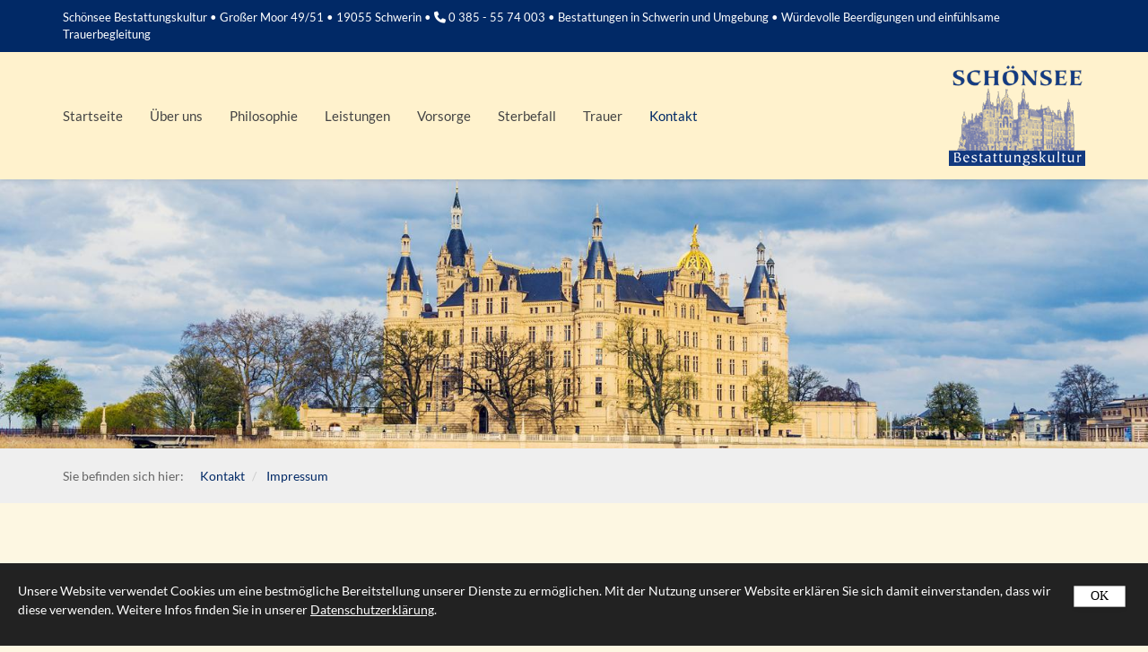

--- FILE ---
content_type: text/html; charset=utf-8
request_url: https://www.schoensee-bestattungskultur.de/de/kontakt/impressum/
body_size: 4943
content:
<!DOCTYPE html>
<html lang="de" class="mobile-nav-right">
    <head>
        <meta http-equiv="content-type" content="text/html; charset=utf-8">

<title>Impressum - Kontakt | Sch&ouml;nsee Bestattungskultur GmbH - Ihr Bestatter in Schwerin</title>
<meta http-equiv="X-UA-Compatible" content="IE=edge" >
<meta name="viewport" content="width=device-width, initial-scale=1" >
<meta name="description" content="Impressum - Bestattungen in Schwerin und Umgebung &bull; W&uuml;rdevolle Beerdigungen und einf&uuml;hlsame Trauerbegleitung.  Wir sind Tag &amp; Nacht erreichbar 0 385 - 55 74 003" >
<meta name="robots" content="index,follow,noodp" >
<meta property="og:title" content="Impressum - Kontakt | Sch&ouml;nsee Bestattungskultur GmbH - Ihr Bestatter in Schwerin" >
<meta property="og:description" content="Impressum - Bestattungen in Schwerin und Umgebung &bull; W&uuml;rdevolle Beerdigungen und einf&uuml;hlsame Trauerbegleitung.  Wir sind Tag &amp; Nacht erreichbar 0 385 - 55 74 003" >
<meta property="og:image" content="https://www.schoensee-bestattungskultur.de/_cache/images/cms/traueranzeigen/.79b6c054d5f5313a8e3820adb9f0c30d/logo.png" >
<meta property="og:url" content="https://www.schoensee-bestattungskultur.de/de/kontakt/impressum/" >

<link rel="canonical" href="https://www.schoensee-bestattungskultur.de/de/kontakt/impressum/">
<link href="/_cache/licenses/license.txt?version=20260108080105" rel="license">
<link href="/_media/themes/1/layout/favicon.ico?version=20260108080105" rel="shortcut icon" type="image/x-icon">
<style id="headInvisibleStyleTag">html {visibility: hidden}
* {transition: none !important; -moz-transition:none !important; -webkit-transition:none !important;}
</style><link href="/_cache/css/amphicms.postBodyOpen-www-default.min.css?version=20260108081330" as="style" rel="preload">
<link href="/_cache/css/amphicms.postBodyOpen-www-default.min.css?version=20260108081330" media="print" onload="this.media='all';" rel="stylesheet">
<link href="/_media/themes/1/css/custom_print.css?version=20260108080105" media="print" rel="stylesheet">

    </head>

    <body class="content-language-de">
<div class="quick_nav hidden"></div>
<div class="header_misc header_misc_one_col_single_content_area">
	<div class="container">
		<div class="row">
			<div class="col-xs-12">
				<div class="header-misc-inner">
					<div class="text-wrapper"><p>Sch&ouml;nsee Bestattungskultur &bull; Gro&szlig;er Moor 49/51 &bull; 19055 Schwerin &bull;&nbsp;<span data-position="icon_6672416b42191" class="amphiicon amphiicon-phone amphiicon-solid amphiicon-1x" aria-label="Telefon" role="img"></span> 0 385 - 55 74 003 &bull; Bestattungen in Schwerin und Umgebung &bull; W&uuml;rdevolle Beerdigungen und einf&uuml;hlsame Trauerbegleitung</p></div>
				</div>
			</div>
		</div>
	</div>
</div>
<header class="header header_logo_right_nav_left">
    <div class="container">
        <div class="row">
            <div class="col-xs-2 col-sm-4 col-md-9">
                <nav class="top-nav nav hidden-xs hidden-sm">
<ul class="navigation level-1 main-nav">
    <li class=" first-entry">
    <span>
        <a href="/">Startseite</a>    </span>
    </li><li class=" has-children">
    <span>
        <a href="/de/ueber-uns/unser-bestattungsinstitut/">&Uuml;ber uns</a>    </span>
    
<ul class="navigation level-2">
    <li class=" first-entry">
    <span>
        <a href="/de/ueber-uns/unser-bestattungsinstitut/">Unser Haus</a>    </span>
    </li><li class="">
    <span>
        <a href="/de/ueber-uns/team/">Team</a>    </span>
    </li><li class="">
    <span>
        <a href="/de/ueber-uns/raeume/">R&auml;ume</a>    </span>
    </li><li class="">
    <span>
        <a href="/de/ueber-uns/neues__interessantes/">Neues &amp; Interessantes</a>    </span>
    </li><li class=" last-entry">
    <span>
        <a href="/de/ueber-uns/stellenausschreibung/" title="neue jobs im Unternehmen">Stellenausschreibung</a>    </span>
    </li></ul>
</li><li class=" has-children">
    <span>
        <a href="/de/philosophie/">Philosophie</a>    </span>
    
<ul class="navigation level-2">
    <li class=" first-entry">
    <span>
        <a href="/de/philosophie/beratung/">Beratung</a>    </span>
    </li><li class=" last-entry">
    <span>
        <a href="/de/philosophie/die-qualitaet/">Die Qualit&auml;t</a>    </span>
    </li></ul>
</li><li class=" has-children">
    <span>
        <a href="/de/leistungen/leistungen-im-ueberblick/">Leistungen</a>    </span>
    
<ul class="navigation level-2">
    <li class=" first-entry">
    <span>
        <a href="/de/leistungen/leistungen-im-ueberblick/">Leistungen im &Uuml;berblick</a>    </span>
    </li><li class="">
    <span>
        <a href="/de/leistungen/digitaler-nachlass/">Digitaler Nachlass</a>    </span>
    </li><li class="">
    <span>
        <a href="/de/leistungen/bestattungsarten/">Bestattungsarten</a>    </span>
    </li><li class="">
    <span>
        <a href="/de/leistungen/kosten--gebuehren/">Kosten &amp; Geb&uuml;hren</a>    </span>
    </li><li class="">
    <span>
        <a href="/de/leistungen/thanatopraxie/">Thanatopraxie</a>    </span>
    </li><li class="">
    <span>
        <a href="/de/leistungen/friedhoefe/">Friedh&ouml;fe</a>    </span>
    </li><li class="">
    <span>
        <a href="/de/leistungen/vorsorge/">Vorsorge</a>    </span>
    </li><li class="">
    <span>
        <a href="/de/leistungen/wenn-ein-kind-stirbt/">Wenn ein Kind stirbt</a>    </span>
    </li><li class=" last-entry">
    <span>
        <a href="/de/leistungen/portal-traueradressen--musik/">Portal Traueradressen / Musik</a>    </span>
    </li></ul>
</li><li class=" has-children">
    <span>
        <a href="/de/vorsorge/vorkehrungen-treffen/">Vorsorge</a>    </span>
    
<ul class="navigation level-2">
    <li class=" first-entry">
    <span>
        <a href="/de/vorsorge/vorkehrungen-treffen/">Vorkehrungen treffen</a>    </span>
    </li><li class="">
    <span>
        <a href="/de/vorsorge/sterbegeld-versicherung/">Sterbegeld-Versicherung</a>    </span>
    </li><li class=" last-entry">
    <span>
        <a href="/de/vorsorge/treuhand/">Treuhand</a>    </span>
    </li></ul>
</li><li class=" has-children">
    <span>
        <a href="/de/sterbefall/">Sterbefall</a>    </span>
    
<ul class="navigation level-2">
    <li class=" first-entry">
    <span>
        <a href="/de/sterbefall/trauer_knigge/">Trauer Knigge</a>    </span>
    </li><li class="">
    <span>
        <a href="/de/sterbefall/wichtig_zu_wissen/">Wichtig zu wissen</a>    </span>
    </li><li class="">
    <span>
        <a href="/de/sterbefall/bestattungsart/">Bestattungsart</a>    </span>
    </li><li class="">
    <span>
        <a href="/de/sterbefall/erbrecht/">Erbrecht</a>    </span>
    </li><li class="">
    <span>
        <a href="/de/sterbefall/gesetzliche_erbfolge/">Gesetzliche Erbfolge</a>    </span>
    </li><li class=" last-entry">
    <span>
        <a href="/de/sterbefall/traueranzeigen/">Traueranzeigen</a>    </span>
    </li></ul>
</li><li class=" has-children">
    <span>
        <a href="/de/trauer/was_ist_trauer/">Trauer</a>    </span>
    
<ul class="navigation level-2">
    <li class=" first-entry">
    <span>
        <a href="/de/trauer/was_ist_trauer/">Was ist Trauer?</a>    </span>
    </li><li class=" last-entry">
    <span>
        <a href="/de/trauer/symbole_der_trauer/">Symbole der Trauer</a>    </span>
    </li></ul>
</li><li class="active last-entry has-children open">
    <span>
        <a href="/de/kontakt/">Kontakt</a>    </span>
    
<ul class="navigation level-2">
    <li class=" first-entry">
    <span>
        <a href="/de/kontakt/anfahrt/">Anfahrt</a>    </span>
    </li><li class="active">
    <span>
        <a href="/de/kontakt/impressum/">Impressum</a>    </span>
    </li><li class=" last-entry">
    <span>
        <a href="/de/kontakt/datenschutz/">Datenschutz</a>    </span>
    </li></ul>
</li></ul>
</nav>
                <div class="pull-left hidden-md hidden-lg">
<nav class="visible-sm visible-xs navbar">
    <a class="navbar-toggle visible-sm visible-xs" aria-controls="mobile-nav" aria-expanded="false" aria-label="Navigation" href="#">
        <span class="toggle-icon icon-closed amphiicon amphiicon-solid amphiicon-bars amphiicon-1x" aria-label="Stäbe" role="img"></span><span class="toggle-icon icon-opened hidden amphiicon amphiicon-solid amphiicon-xmark amphiicon-1x" aria-label="X-Zeichen" role="img"></span>    </a>
</nav><nav class="hidden nav mobile-nav type-collapse visible-sm visible-xs" id="mobile-nav" aria-hidden="true">
                    <div class="mobile-nav-main nav-group"><ul class="level-1"><li class=" first-entry"><a href="/">Startseite</a></li><li class=" dropdown-entry"><a href="/de/ueber-uns/unser-bestattungsinstitut/">&Uuml;ber uns</a><span class="hidden dropdown-toggle icon-closed amphiicon amphiicon-solid amphiicon-angle-down amphiicon-1x" aria-label="Winkel runter" role="img"></span><span class="hidden dropdown-toggle icon-opened amphiicon amphiicon-solid amphiicon-angle-up amphiicon-1x" aria-label="Winkel hoch" role="img"></span><ul class="level-2"><li class=" first-entry"><a href="/de/ueber-uns/unser-bestattungsinstitut/">Unser Haus</a></li><li class=""><a href="/de/ueber-uns/team/">Team</a></li><li class=" dropdown-entry"><a href="/de/ueber-uns/raeume/">R&auml;ume</a><span class="hidden dropdown-toggle icon-closed amphiicon amphiicon-solid amphiicon-angle-down amphiicon-1x" aria-label="Winkel runter" role="img"></span><span class="hidden dropdown-toggle icon-opened amphiicon amphiicon-solid amphiicon-angle-up amphiicon-1x" aria-label="Winkel hoch" role="img"></span><ul class="level-3"><li class=" first-entry"><a href="/de/ueber-uns/raeume/empfang/">Empfang</a></li><li class=""><a href="/de/ueber-uns/raeume/saal/">Saal</a></li><li class=""><a href="/de/ueber-uns/raeume/beratungsraum-erdgeschoss/">Beratungsraum Erdgeschoss</a></li><li class=""><a href="/de/ueber-uns/raeume/beratungsraum-obergeschoss/">Beratungsraum Obergeschoss</a></li><li class=""><a href="/de/ueber-uns/raeume/ausstellung/">Ausstellung</a></li><li class=""><a href="/de/ueber-uns/raeume/abschiednahmeraum-horizont/">Abschiednahmeraum Horizont</a></li><li class=" last-entry"><a href="/de/ueber-uns/raeume/thanatoraum/">Thanatoraum</a></li></ul></li><li class=""><a href="/de/ueber-uns/neues__interessantes/">Neues &amp; Interessantes</a></li><li class=" last-entry"><a href="/de/ueber-uns/stellenausschreibung/" title="neue jobs im Unternehmen">Stellenausschreibung</a></li></ul></li><li class=" dropdown-entry"><a href="/de/philosophie/">Philosophie</a><span class="hidden dropdown-toggle icon-closed amphiicon amphiicon-solid amphiicon-angle-down amphiicon-1x" aria-label="Winkel runter" role="img"></span><span class="hidden dropdown-toggle icon-opened amphiicon amphiicon-solid amphiicon-angle-up amphiicon-1x" aria-label="Winkel hoch" role="img"></span><ul class="level-2"><li class=" first-entry"><a href="/de/philosophie/beratung/">Beratung</a></li><li class=" last-entry"><a href="/de/philosophie/die-qualitaet/">Die Qualit&auml;t</a></li></ul></li><li class=" dropdown-entry"><a href="/de/leistungen/leistungen-im-ueberblick/">Leistungen</a><span class="hidden dropdown-toggle icon-closed amphiicon amphiicon-solid amphiicon-angle-down amphiicon-1x" aria-label="Winkel runter" role="img"></span><span class="hidden dropdown-toggle icon-opened amphiicon amphiicon-solid amphiicon-angle-up amphiicon-1x" aria-label="Winkel hoch" role="img"></span><ul class="level-2"><li class=" first-entry"><a href="/de/leistungen/leistungen-im-ueberblick/">Leistungen im &Uuml;berblick</a></li><li class=""><a href="/de/leistungen/digitaler-nachlass/">Digitaler Nachlass</a></li><li class=" dropdown-entry"><a href="/de/leistungen/bestattungsarten/">Bestattungsarten</a><span class="hidden dropdown-toggle icon-closed amphiicon amphiicon-solid amphiicon-angle-down amphiicon-1x" aria-label="Winkel runter" role="img"></span><span class="hidden dropdown-toggle icon-opened amphiicon amphiicon-solid amphiicon-angle-up amphiicon-1x" aria-label="Winkel hoch" role="img"></span><ul class="level-3"><li class=" first-entry"><a href="/de/leistungen/bestattungsarten/erdbestattung/">Erdbestattung</a></li><li class=""><a href="/de/leistungen/bestattungsarten/feuerbestattung/">Feuerbestattung</a></li><li class=""><a href="/de/leistungen/bestattungsarten/seebestattung/">Seebestattung</a></li><li class=" last-entry"><a href="/de/leistungen/bestattungsarten/naturbestattung/">Naturbestattung</a></li></ul></li><li class=""><a href="/de/leistungen/kosten--gebuehren/">Kosten &amp; Geb&uuml;hren</a></li><li class=""><a href="/de/leistungen/thanatopraxie/">Thanatopraxie</a></li><li class=""><a href="/de/leistungen/friedhoefe/">Friedh&ouml;fe</a></li><li class=""><a href="/de/leistungen/vorsorge/">Vorsorge</a></li><li class=""><a href="/de/leistungen/wenn-ein-kind-stirbt/">Wenn ein Kind stirbt</a></li><li class=" last-entry"><a href="/de/leistungen/portal-traueradressen--musik/">Portal Traueradressen / Musik</a></li></ul></li><li class=" dropdown-entry"><a href="/de/vorsorge/vorkehrungen-treffen/">Vorsorge</a><span class="hidden dropdown-toggle icon-closed amphiicon amphiicon-solid amphiicon-angle-down amphiicon-1x" aria-label="Winkel runter" role="img"></span><span class="hidden dropdown-toggle icon-opened amphiicon amphiicon-solid amphiicon-angle-up amphiicon-1x" aria-label="Winkel hoch" role="img"></span><ul class="level-2"><li class=" first-entry"><a href="/de/vorsorge/vorkehrungen-treffen/">Vorkehrungen treffen</a></li><li class=""><a href="/de/vorsorge/sterbegeld-versicherung/">Sterbegeld-Versicherung</a></li><li class=" last-entry"><a href="/de/vorsorge/treuhand/">Treuhand</a></li></ul></li><li class=" dropdown-entry"><a href="/de/sterbefall/">Sterbefall</a><span class="hidden dropdown-toggle icon-closed amphiicon amphiicon-solid amphiicon-angle-down amphiicon-1x" aria-label="Winkel runter" role="img"></span><span class="hidden dropdown-toggle icon-opened amphiicon amphiicon-solid amphiicon-angle-up amphiicon-1x" aria-label="Winkel hoch" role="img"></span><ul class="level-2"><li class=" first-entry"><a href="/de/sterbefall/trauer_knigge/">Trauer Knigge</a></li><li class=""><a href="/de/sterbefall/wichtig_zu_wissen/">Wichtig zu wissen</a></li><li class=""><a href="/de/sterbefall/bestattungsart/">Bestattungsart</a></li><li class=""><a href="/de/sterbefall/erbrecht/">Erbrecht</a></li><li class=""><a href="/de/sterbefall/gesetzliche_erbfolge/">Gesetzliche Erbfolge</a></li><li class=" last-entry"><a href="/de/sterbefall/traueranzeigen/">Traueranzeigen</a></li></ul></li><li class=" dropdown-entry"><a href="/de/trauer/was_ist_trauer/">Trauer</a><span class="hidden dropdown-toggle icon-closed amphiicon amphiicon-solid amphiicon-angle-down amphiicon-1x" aria-label="Winkel runter" role="img"></span><span class="hidden dropdown-toggle icon-opened amphiicon amphiicon-solid amphiicon-angle-up amphiicon-1x" aria-label="Winkel hoch" role="img"></span><ul class="level-2"><li class=" first-entry"><a href="/de/trauer/was_ist_trauer/">Was ist Trauer?</a></li><li class=" last-entry"><a href="/de/trauer/symbole_der_trauer/">Symbole der Trauer</a></li></ul></li><li class="active last-entry dropdown-entry"><a href="/de/kontakt/">Kontakt</a><span class="hidden dropdown-toggle icon-closed amphiicon amphiicon-solid amphiicon-angle-down amphiicon-1x" aria-label="Winkel runter" role="img"></span><span class="hidden dropdown-toggle icon-opened amphiicon amphiicon-solid amphiicon-angle-up amphiicon-1x" aria-label="Winkel hoch" role="img"></span><ul class="level-2"><li class=" first-entry"><a href="/de/kontakt/anfahrt/">Anfahrt</a></li><li class="active"><a href="/de/kontakt/impressum/">Impressum</a></li><li class=" last-entry"><a href="/de/kontakt/datenschutz/">Datenschutz</a></li></ul></li></ul></div><div class="mobile-nav-small nav-group"><ul class="level-1"><li class=" sole-entry"><a href="/de/impressum/">Impressum</a></li></ul></div>            </nav>

</div>
            </div>
            <div class="col-xs-10 col-sm-8 col-md-3">
                <div class="logo img-responsive pull-right"><a href="/"><img alt="" class="img-responsive" src="/_cache/images/cms/traueranzeigen/.79b6c054d5f5313a8e3820adb9f0c30d/logo.png"></a></div>
            </div>
        </div>
    </div>
</header>
<div class="slider_content slider_content_caption_left">
    
<div class="amphi-slider single-header" data-lightbox-connector="695f7c7af203a">
    
            
                                <div style="background-image: url('/_cache/images/cms/shutterstock/.0d97d535978b03444e5855bab857f71b/shutterstock_237228802.jpg');" role="img" class="header-img"></div>
            </div>

</div>
<div class="ncBreadcrumb breadcrumb_top">
	<div class="container">
		<div class="row">
			<div class="col-xs-12">
				<div class="breadcrumb-inner">
					<span class="bc-text">Sie befinden sich hier:</span> 
<div class="breadcrumbs">
    <ol class="breadcrumb">
                                                                                                        <li >
                        <a href="/de/kontakt/">Kontakt</a>                    </li>
                                                                                                                                    <li  class="active">
                        <a href="/de/kontakt/impressum/">Impressum</a>                    </li>
                                        </ol>

</div>

<script type="application/ld+json">
{
  "@context": "http://schema.org",
  "@type": "BreadcrumbList",
  "itemListElement": [
  {
    "@type": "ListItem",
    "position": 1,
    "item": {
      "@id": "/de/kontakt/",
      "name": "Kontakt"
    }
  }, 
  {
    "@type": "ListItem",
    "position": 2,
    "item": {
      "@id": "/de/kontakt/impressum/",
      "name": "Impressum"
    }
  }]
}
</script>
				</div>
			</div>
		</div>
	</div>
</div>
<div class="main main_sidebar_left_main_right">
    
    <div class="container">
        <div class="row">
            <div class="col-xs-12 col-sm-8 col-md-9 col-sm-push-4 col-md-push-3">
                <div class="main-content-inner">
                    <div class="module-wrapper Text_Text row" id="moduleWrapper252"><div class="col-xs-12">
<div class="module-content-block">
    <div class="headline-wrapper"><h1 class="headline1">Impressum</h1></div><div class="headline-wrapper"><h2 class="headline2">F&uuml;r den Inhalt verantwortlich</h2></div><div class="text-wrapper"><p><strong>Schönsee Bestattungskultur GmbH</strong></p>  <p>Großer Moor 49/51<br /> 19055 Schwerin<br /> Telefon: 0 385 - 5 57 40 03<br /> Telefax: 0 385 - 5 57 40 13</p>  <p>E-Mail: info@schoensee-bestattungskultur.de<br /> Internet: www.schoensee-bestattungskultur.de</p>  <p><strong>vertretungsberechtigte&nbsp;Geschäftsführerin</strong><br /> Doreen Bendig</p>  <p><strong>Registergericht</strong><br /> Amtsgericht Schwerin HRB 9883</p>  <p><strong>USt.-ID. Nr.</strong><br /> DE 186 565 218</p>  <p><strong>Inhaltlich Verantwortlicher</strong><br /> Doreen Bendig (Anschrift wie oben)</p></div></div>

</div></div><div class="module-wrapper Text_Text row" id="moduleWrapper270"><div class="col-xs-12">
<div class="module-content-block">
    <div class="headline-wrapper"><h2 class="headline2">Konzept und Realisierung</h2></div><div class="text-wrapper"><p><strong>NETZCOCKTAIL GmbH, Münster</strong><br />  E-Mail: <a href="mailto:hallo@netzcocktail.de">hallo@netzcocktail.de</a><br /> Web: <a href="https://www.netzcocktail.de" target="_blank">www.netzcocktail.de</a></p></div></div>

</div></div>
                </div>
            </div>
            <div class="col-xs-12 col-sm-4 col-md-3 col-sm-pull-8 col-md-pull-9">
                <nav class="side-nav hidden-xs">
                    
<ul class="navigation level-2 main-nav">
    <li class=" first-entry">
    <span>
        <a href="/de/kontakt/anfahrt/">Anfahrt</a>    </span>
    </li><li class="active">
    <span>
        <a href="/de/kontakt/impressum/">Impressum</a>    </span>
    </li><li class=" last-entry">
    <span>
        <a href="/de/kontakt/datenschutz/">Datenschutz</a>    </span>
    </li></ul>

                </nav>
                <div class="teaser">
                    <div class="module-wrapper Text_Seperator row" id="moduleWrapper381"><div class="col-xs-12"><hr style="border-top-style:dashed;">
</div></div><div class="module-wrapper Text_TextSmall row" id="moduleWrapper380"><div class="col-xs-12">
<div class="module-content-block">
    <div class="row">
        <div class="col-xs-12">
                        <div class="text-wrapper"><p><strong>Tag &amp; Nacht erreichbar:</strong></p>  <p>&nbsp;<span class="amphiicon amphiicon-phone amphiicon-solid amphiicon-1x" data-position="icon_6672416b3be82" aria-label="Telefon" role="img"></span> <strong>0 385 - 55 74 003</strong></p>  <p> </p>  <p><strong>Bürozeiten:</strong></p>  <p>Montag bis Freitag</p>  <p>09:00 Uhr bis 16:00 Uhr</p>  <p><strong>Beratungstermine nur nach Absprache</strong></p></div>        </div>
    </div>
</div>
</div></div>
                </div>
            </div>
        </div>
    </div>
</div> 
<footer class="footer footer_one_col_main_area" style="background-image:url(/_cache/images/cms/hintergruende/.36deaed21fb83cf4ad8948c179bb1df4/schoensee-blau-bg.png);">

	<div class="container">
		<div class="row">
			<div class="col-xs-12">
				<div class="footer-inner">
					<div class="module-wrapper Text_Link_TextImageThree row  textWhite template-default" id="moduleWrapper271"><div class="col-xs-12"><div class="row">
    <div class="col-xs-12 col-sm-4">
        
<div class="module-content-block">
    <div class="headline-wrapper"><div class="headline3">Kontakt</div></div><div class="text-wrapper"><p><strong>Sch&ouml;nsee Bestattungskultur GmbH</strong><br /> Gro&szlig;er Moor 49/51<br /> 19055 Schwerin</p>  <p>Telefon: 0 385 - 5 57 40 03<br /> Telefax: 0 385 - 5 57 40 13<br /> Email: <a href="mailto:info@schoensee-bestattungskultur.de">info@schoensee-bestattungskultur.de</a></p></div></div>    </div>
    <div class="col-xs-12 col-sm-4">
        
<div class="module-content-block">
    <div class="headline-wrapper"><div class="headline3">Navigation</div></div><div class="text-wrapper"><ul> 	<li><a href="/de/ueber-uns/unser-bestattungsinstitut/">&Uuml;ber uns</a></li> 	<li><a href="/de/philosophie/">Philosophie</a></li> 	<li><a href="/de/leistungen/leistungen-im-ueberblick/">Leistungen</a></li> 	<li><a href="/de/ueber-uns/neues__interessantes/">Aktuelles</a></li> 	<li><a href="/de/sterbefall/traueranzeigen/">Traueranzeigen</a></li> 	<li><a href="/de/kontakt/impressum/">Impressum</a></li> 	<li><a href="/de/kontakt/datenschutz/">Datenschutz</a></li> </ul>  <p>&nbsp;</p></div></div>    </div>
    <div class="col-xs-12 col-sm-4">
        
<div class="module-content-block">
    <div class="headline-wrapper"><div class="headline3">Ihr Weg zu uns</div></div><div class="text-wrapper"><p>Planen Sie Ihre Route zu uns. Wir freuen uns von Ihnen zu h&ouml;ren und einen Besuch.</p></div><p><a class="btn btn-primary" href="/de/kontakt/anfahrt/">Anfahrt </a></p></div>    </div>
</div>

</div></div>
				</div>
			</div>
		</div>
	</div>
</footer>
<div class="footer_misc footer_misc_one_col_single_content_area">
	<div class="container">
		<div class="row">
			<div class="col-xs-12">
				<div class="footer-misc-inner">
					<div class="text-wrapper"><p>© 2025 - Schönsee Bestattungskultur GmbH</p></div>
				</div>
			</div>
		</div>
	</div>
</div>
        <img id="amphicmsTrackingImage" src="/tracker.png?cmsNavsId=311&hash=c84bd68795&path=%2Fde%2Fkontakt%2Fimpressum%2F" rel="nofollow" alt="">
<div id="cookieConfirmation" role="dialog" aria-describedby="cookieConfirmationContent695f7c7b09481" data-fade-in="fadeInUp" data-fade-out="fadeOutDown" data-position="bottom" data-lifetime="" class="hidden-print">
    <a href="#" class="cookies-confirm btn btn-default">OK</a><div class="text-wrapper" id="cookieConfirmationContent695f7c7b09481"><p>Unsere Website verwendet Cookies um eine bestm&ouml;gliche Bereitstellung unserer Dienste zu erm&ouml;glichen. Mit der Nutzung unserer Website erkl&auml;ren Sie sich damit einverstanden, dass wir diese verwenden. Weitere Infos finden Sie in unserer <a href="/de/kontakt/datenschutz/">Datenschutzerkl&auml;rung</a>.</p></div></div>

<script src="/_cache/javascript/amphicms.preBodyClose-www-default.min.js?version=20260108081330"></script>
<script async src="/_cache/javascript/amphicms.preBodyClose-www-async.min.js?version=20260108081330"></script>

<script >
<!--
$(window).load(function () {initSideSlideNav(".navbar-toggle", {"side":"right","navWidth":"80%","slideSpeed":"600","layerSpeed":"300","closeIcon":"xmark","closeIconStyle":"solid"});initNavCollapsable(".navbar-toggle", {"openIcon":"angle-down","openIconStyle":"solid","closeIcon":"angle-up","closeIconStyle":"solid"});$(".navbar-toggle").on("click", function(){$("#mobile-nav").removeClass("hidden");});$(".navbar-toggle").on("touchend", function(){$("#mobile-nav").removeClass("hidden");});$(".navbar-toggle").each(function(){
    let navbarToggleAriaControl = "";
    if (typeof $(this).attr("aria-controls") !== "undefined") {
        navbarToggleAriaControl = $(this).attr("aria-controls");
    }
    
    if (!navbarToggleAriaControl.split(" ").includes("mobile-nav")) {
        $(this).attr("aria-controls", "mobile-nav " + navbarToggleAriaControl);    
    }
});cookieHandler.executeCookieConfirmation(1);});

//-->
</script>

    </body>
</html>